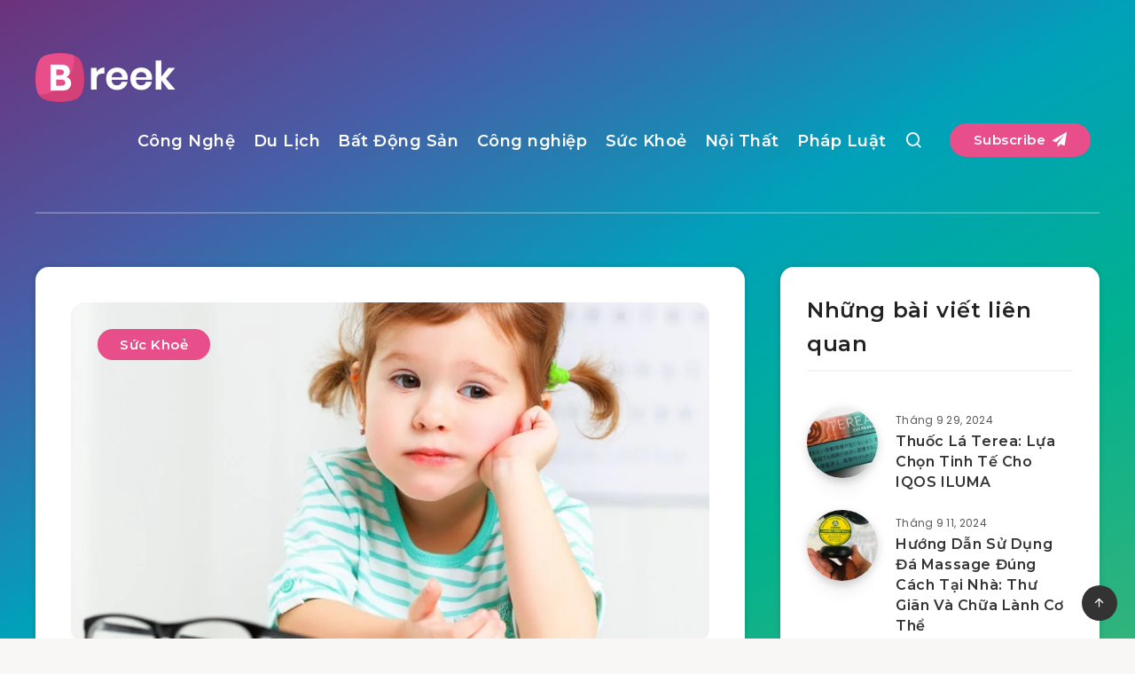

--- FILE ---
content_type: text/html; charset=utf-8
request_url: https://www.google.com/recaptcha/api2/aframe
body_size: 267
content:
<!DOCTYPE HTML><html><head><meta http-equiv="content-type" content="text/html; charset=UTF-8"></head><body><script nonce="5ZCs893ywIM9JeG34OMSvw">/** Anti-fraud and anti-abuse applications only. See google.com/recaptcha */ try{var clients={'sodar':'https://pagead2.googlesyndication.com/pagead/sodar?'};window.addEventListener("message",function(a){try{if(a.source===window.parent){var b=JSON.parse(a.data);var c=clients[b['id']];if(c){var d=document.createElement('img');d.src=c+b['params']+'&rc='+(localStorage.getItem("rc::a")?sessionStorage.getItem("rc::b"):"");window.document.body.appendChild(d);sessionStorage.setItem("rc::e",parseInt(sessionStorage.getItem("rc::e")||0)+1);localStorage.setItem("rc::h",'1769897846333');}}}catch(b){}});window.parent.postMessage("_grecaptcha_ready", "*");}catch(b){}</script></body></html>